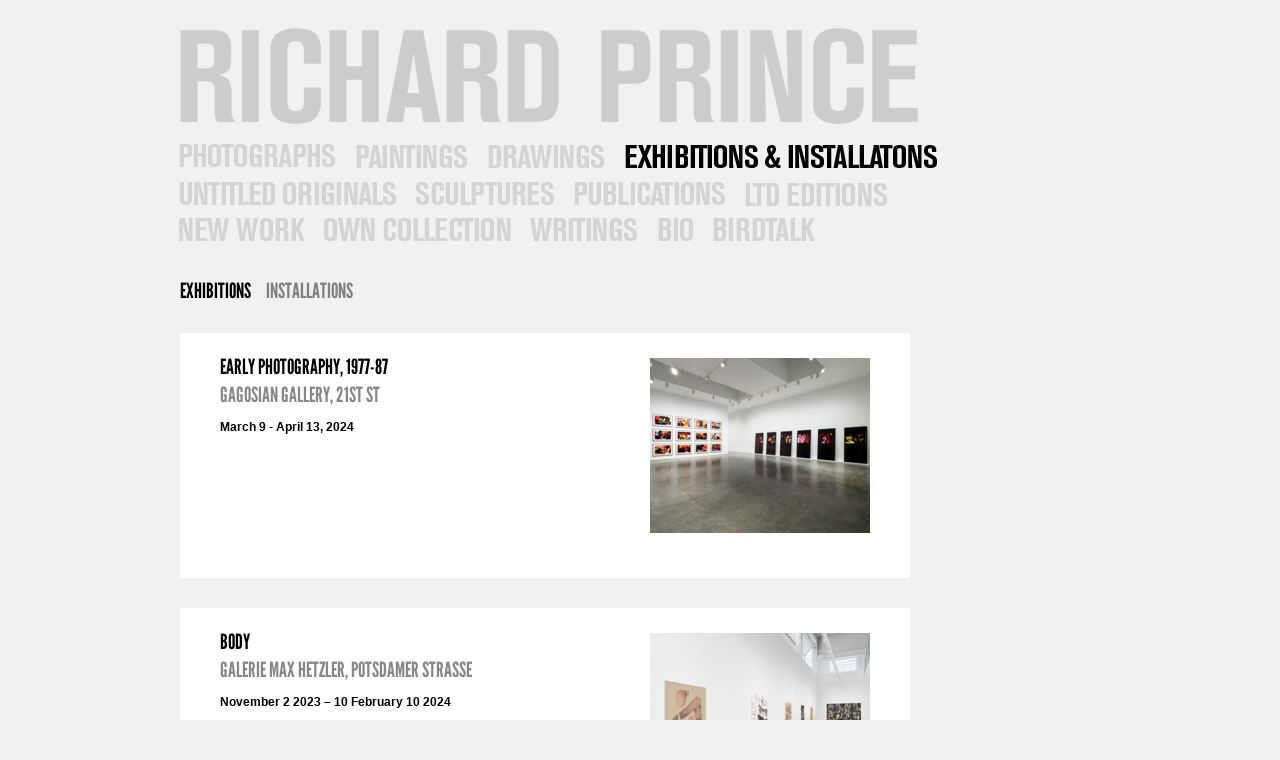

--- FILE ---
content_type: text/html; charset=UTF-8
request_url: http://www.richardprince.com/exhibitions/
body_size: 23787
content:
<!DOCTYPE html>
<head>
<meta http-equiv="Content-Type" content="text/html; charset=UTF-8" />

<title>Richard Prince - Exhibitions</title>

<meta name="author" content="exhibit-E.com" />
<meta name="description" content="Exhibitions" />
<meta name="keywords" content="Exhibitions" />
<link rel="canonical" href="http://www.richardprince.com/Exhibitions/" />

<link rel="stylesheet" type="text/css" href="/style.css" />
<!--[if lte IE 6]><link rel="stylesheet" type="text/css" href="/style_IE6.v2.css" /><![endif]-->

<script type="text/javascript" src="http://use.typekit.com/hvv2gqb.js"></script>
<script type="text/javascript">try{Typekit.load();}catch(e){}</script>

</head>
<body id="exhibitions">

<div id="wrap">
	
	<div id="menu">
		<a href="/">
			<div id="logo_set">
									<div id="logo_lnk">Richard Prince</div>
					<div id="logo_out"></div>
							</div>
		</a>
		
		<ul id="nav">
			<li id="nav1">
				<a href='/photographs/'class="nav-link">Photographs</a>
				<a class="nav-over"></a>
			</li>
			<li id="nav2">
				<a href='/paintings/'class="nav-link">Paintings</a>
				<a class="nav-over"></a>
			</li>
			<li id="nav3">
				<a href='/drawings/'class="nav-link">Drawings</a>
				<a class="nav-over"></a>
			</li>	
			<li id="nav4">
				<a href='/exhibitions/'class="nav-link active">Exhibitions/Installations</a>
				<a class="nav-over"></a>
			</li>
			<li id="nav5">
				<a href='/originals/'class="nav-link">Untitled Originals</a>
				<a class="nav-over"></a>
			</li>		
			<li id="nav6">
				<a href='/sculptures/'class="nav-link">Sculptures</a>
				<a class="nav-over"></a>
			</li>
			<li id="nav7">
				<a href='/publications/'class="nav-link">Publications</a>
				<a class="nav-over"></a>
			</li>
			<li id="nav8">
				<a href='/ltd-editions/'class="nav-link">Ltd Editions</a>
				<a class="nav-over"></a>
			</li>
			<li id="nav_blank"></li>
			<li id="nav9">
				<a href='/new-work/'class="nav-link">New Work</a>
				<a class="nav-over"></a>
			</li>
			<li id="nav10">
				<a href='/collection/'class="nav-link">Own Collection</a>
				<a class="nav-over"></a>
			</li>
			<li id="nav11">
				<a href='/writings/'class="nav-link">Writings</a>
				<a class="nav-over"></a>
			</li>
			<li id="nav12">
				<a href='/bio/'class="nav-link">Bio</a>
				<a class="nav-over"></a>
			</li>
			<li id="nav13">
				<a href='/birdtalk/'class="nav-link">Contact &amp; News</a>
				<a class="nav-over"></a>
			</li>
	</ul>
	</div>
	
	<div id="backToTop">
</div>
<div class="top-full">
	<ul id="writings_nav">
		<li><a href="/exhibitions/" class="tk-league-gothic active">Exhibitions</a></li>
		<li><a href="/installations/" class="tk-league-gothic">Installations</a></li>
	</ul>
</div>

<div id="exhibition_bottom">
  	<div class="text-body exhibition">
	  <a href="/exhibitions/early-photography-1977-87_1/">	  	  <div class="exhibition_image">
		  <img src="https://images.exhibit-e.com/www_richardprince_com/Screenshot_2024_05_10_at_1_33_18_PM3.png" width="" height="" />
		</div>
			  <h3 class="tk-league-gothic">Early Photography, 1977-87</h3>
		<h3 class="tk-league-gothic grey">Gagosian Gallery, 21st St</h3>
		<p class="black"><b>March 9 - April 13, 2024</b></p>
		</a>		
		<p></p>
	</div>
		<div class="text-body exhibition">
	  <a href="/exhibitions/body/">	  	  <div class="exhibition_image">
		  <img src="https://images.exhibit-e.com/www_richardprince_com/Screenshot_2024_01_16_at_2_27_57_PM0.png" width="" height="" />
		</div>
			  <h3 class="tk-league-gothic">Body</h3>
		<h3 class="tk-league-gothic grey">Galerie Max Hetzler, Potsdamer Straße</h3>
		<p class="black"><b>November 2 2023 – 10 February 10 2024</b></p>
		</a>		
		<p></p>
	</div>
		<div class="text-body exhibition">
	  <a href="/exhibitions/freaks/">	  	  <div class="exhibition_image">
		  <img src="https://images.exhibit-e.com/www_richardprince_com/Screenshot_2024_01_16_at_2_30_39_PM0.png" width="" height="" />
		</div>
			  <h3 class="tk-league-gothic">Freaks</h3>
		<h3 class="tk-league-gothic grey">Nahmad Contemporary</h3>
		<p class="black"><b>November 1 - December 23, 2023</b></p>
		</a>		
		<p></p>
	</div>
		<div class="text-body exhibition">
	  <a href="/exhibitions/early-photography-1977-87/">	  	  <div class="exhibition_image">
		  <img src="https://images.exhibit-e.com/www_richardprince_com/RPEC115_image0.jpg" width="" height="" />
		</div>
			  <h3 class="tk-league-gothic">Early Photography, 1977–87</h3>
		<h3 class="tk-league-gothic grey">Gagosian Gallery, Grosvenor Hill</h3>
		<p class="black"><b>October 5 - December 22, 2023</b></p>
		</a>		
		<p></p>
	</div>
		<div class="text-body exhibition">
	  <a href="/exhibitions/the-entertainers/">	  	  <div class="exhibition_image">
		  <img src="https://images.exhibit-e.com/www_richardprince_com/Screenshot_2024_01_16_at_2_23_33_PM0.png" width="" height="" />
		</div>
			  <h3 class="tk-league-gothic">The Entertainers</h3>
		<h3 class="tk-league-gothic grey">Gagosian Gallery, Davies Street</h3>
		<p class="black"><b>October 5 – November 16, 2023</b></p>
		</a>		
		<p></p>
	</div>
		<div class="text-body exhibition">
	  <a href="/exhibitions/everyday/">	  	  <div class="exhibition_image">
		  <img src="https://images.exhibit-e.com/www_richardprince_com/Screenshot_2023_08_08_at_12_59_23_PM0.png" width="" height="" />
		</div>
			  <h3 class="tk-league-gothic">Everyday</h3>
		<h3 class="tk-league-gothic grey">Sadie Coles HQ</h3>
		<p class="black"><b>March 29 - May 5, 2023</b></p>
		</a>		
		<p></p>
	</div>
		<div class="text-body exhibition">
	  <a href="/exhibitions/same-man/">	  	  <div class="exhibition_image">
		  <img src="https://images.exhibit-e.com/www_richardprince_com/Screenshot_2023_08_08_at_2_41_53_PM0.png" width="" height="" />
		</div>
			  <h3 class="tk-league-gothic">Same Man</h3>
		<h3 class="tk-league-gothic grey">Louisiana Museum</h3>
		<p class="black"><b>August 11, 2022 - July 5, 2023</b></p>
		</a>		
		<p></p>
	</div>
		<div class="text-body exhibition">
	  <a href="/exhibitions/hoods-1988-2013/">	  	  <div class="exhibition_image">
		  <img src="https://images.exhibit-e.com/www_richardprince_com/Screen_Shot_2022_09_20_at_12_26_49_PM0.png" width="" height="" />
		</div>
			  <h3 class="tk-league-gothic">Hoods, 1988-2013</h3>
		<h3 class="tk-league-gothic grey">Gagosian Gallery, West 21st Street</h3>
		<p class="black"><b>May 10-June 25, 2022</b></p>
		</a>		
		<p></p>
	</div>
		<div class="text-body exhibition">
	  <a href="/exhibitions/just-my-luck/">	  	  <div class="exhibition_image">
		  <img src="https://images.exhibit-e.com/www_richardprince_com/Screen_Shot_2022_09_20_at_12_24_48_PM0.png" width="" height="" />
		</div>
			  <h3 class="tk-league-gothic">Just My Luck</h3>
		<h3 class="tk-league-gothic grey">Nahmad Contemporary, Gstaad Airport</h3>
		<p class="black"><b>February 17-March 10, 2022</b></p>
		</a>		
		<p></p>
	</div>
		<div class="text-body exhibition">
	  	  	  <div class="exhibition_image">
		  <img src="https://images.exhibit-e.com/www_richardprince_com/Screen_Shot_2022_01_21_at_3_05_58_PM0.png" width="" height="" />
		</div>
			  <h3 class="tk-league-gothic">Gangs</h3>
		<h3 class="tk-league-gothic grey">Gladstone Gallery, 515 West 24th St, New York</h3>
		<p class="black"><b>September 10-October 23, 2021</b></p>
				
		<p></p>
	</div>
		<div class="text-body exhibition">
	  	  	  <div class="exhibition_image">
		  <img src="https://images.exhibit-e.com/www_richardprince_com/Screen_Shot_2022_01_21_at_3_02_48_PM0.png" width="" height="" />
		</div>
			  <h3 class="tk-league-gothic">Folk Songs</h3>
		<h3 class="tk-league-gothic grey">Gladstone Gallery, 530 West 21st St, New York</h3>
		<p class="black"><b>September10-October 23, 2021</b></p>
				
		<p></p>
	</div>
		<div class="text-body exhibition">
	  <a href="/exhibitions/family-tweets/">	  	  <div class="exhibition_image">
		  <img src="https://images.exhibit-e.com/www_richardprince_com/Screen_Shot_2021_09_13_at_11_34_30_AM0.png" width="" height="" />
		</div>
			  <h3 class="tk-league-gothic">Family Tweets</h3>
		<h3 class="tk-league-gothic grey">Gagosian Gallery, 976 Madison Avene, New York</h3>
		<p class="black"><b>May 14—June 26, 2021</b></p>
		</a>		
		<p></p>
	</div>
		<div class="text-body exhibition">
	  <a href="/exhibitions/cartoon-jokes/">	  	  <div class="exhibition_image">
		  <img src="https://images.exhibit-e.com/www_richardprince_com/Richard_Prince_Cartoon_Jokes_111020_810210.jpg" width="" height="" />
		</div>
			  <h3 class="tk-league-gothic">Cartoon Jokes</h3>
		<h3 class="tk-league-gothic grey">Nahmad Contemporary, New York</h3>
		<p class="black"><b>November 12, 2020—January 16, 2021</b></p>
		</a>		
		<p></p>
	</div>
		<div class="text-body exhibition">
	  <a href="/exhibitions/new-portraits_2/">	  	  <div class="exhibition_image">
		  <img src="https://images.exhibit-e.com/www_richardprince_com/Gagosian_2020_02_05_0140.jpg" width="" height="" />
		</div>
			  <h3 class="tk-league-gothic">New Portraits</h3>
		<h3 class="tk-league-gothic grey">Gagosian Gallery, Beverly Hills</h3>
		<p class="black"><b>February 6 - June 27, 2020</b></p>
		</a>		
		<p></p>
	</div>
		<div class="text-body exhibition">
	  <a href="/exhibitions/portraits/">	  	  <div class="exhibition_image">
		  <img src="https://images.exhibit-e.com/www_richardprince_com/2019MOCAD_PRINCE_0010.jpg" width="" height="" />
		</div>
			  <h3 class="tk-league-gothic">Portraits</h3>
		<h3 class="tk-league-gothic grey">Museum of Contemporary Art Detroit</h3>
		<p class="black"><b>October 25, 2019 - January 5, 2020</b></p>
		</a>		
		<p></p>
	</div>
		<div class="text-body exhibition">
	  <a href="/exhibitions/high-times_1/">	  	  <div class="exhibition_image">
		  <img src="https://images.exhibit-e.com/www_richardprince_com/Screen_Shot_2019_06_24_at_12_55_23_PM0.png" width="" height="" />
		</div>
			  <h3 class="tk-league-gothic">High Times</h3>
		<h3 class="tk-league-gothic grey">Gagosian Gallery, San Francisco</h3>
		<p class="black"><b>May 30 – August 23, 2019</b></p>
		</a>		
		<p></p>
	</div>
		<div class="text-body exhibition">
	  <a href="/exhibitions/high-times/">	  	  <div class="exhibition_image">
		  <img src="https://images.exhibit-e.com/www_richardprince_com/Screen_Shot_2019_06_24_at_11_39_48_AM0.png" width="" height="" />
		</div>
			  <h3 class="tk-league-gothic">High Times</h3>
		<h3 class="tk-league-gothic grey">Gagosian Gallery, West 21st Street, New York</h3>
		<p class="black"><b>November 1 – December 19, 2018</b></p>
		</a>		
		<p></p>
	</div>
		<div class="text-body exhibition">
	  <a href="/exhibitions/richard-prince-untitled-cowboy/">	  	  <div class="exhibition_image">
		  <img src="https://images.exhibit-e.com/www_richardprince_com/photo_312.jpg" width="" height="" />
		</div>
			  <h3 class="tk-league-gothic">Richard Prince: Untitled (Cowboy)</h3>
		<h3 class="tk-league-gothic grey">LACMA</h3>
		<p class="black"><b>December 3, 2017 – March 25, 2018</b></p>
		</a>		
		<p></p>
	</div>
		<div class="text-body exhibition">
	  <a href="/exhibitions/ripple-paintings/">	  	  <div class="exhibition_image">
		  <img src="https://images.exhibit-e.com/www_richardprince_com/RP24043.png" width="" height="" />
		</div>
			  <h3 class="tk-league-gothic">Ripple Paintings</h3>
		<h3 class="tk-league-gothic grey">Gladstone Gallery, New York</h3>
		<p class="black"><b>November 3 - December 22, 2017</b></p>
		</a>		
		<p></p>
	</div>
		<div class="text-body exhibition">
	  <a href="/exhibitions/super-group/">	  	  <div class="exhibition_image">
		  <img src="https://images.exhibit-e.com/www_richardprince_com/edge_N2A81750.jpg" width="" height="" />
		</div>
			  <h3 class="tk-league-gothic">Super Group</h3>
		<h3 class="tk-league-gothic grey">Galerie Max Hetzler, Berlin</h3>
		<p class="black"><b>September 16 - October 28, 2017</b></p>
		</a>		
		<p></p>
	</div>
		<div class="text-body exhibition">
	  <a href="/exhibitions/richard-prince_2/">	  	  <div class="exhibition_image">
		  <img src="https://images.exhibit-e.com/www_richardprince_com/edge_N2A84060.jpg" width="" height="" />
		</div>
			  <h3 class="tk-league-gothic">Richard Prince</h3>
		<h3 class="tk-league-gothic grey">Sadie Coles HQ, London</h3>
		<p class="black"><b>April 12 - June 18, 2016</b></p>
		</a>		
		<p></p>
	</div>
		<div class="text-body exhibition">
	  <a href="/exhibitions/cowboy/">	  	  <div class="exhibition_image">
		  <img src="https://images.exhibit-e.com/www_richardprince_com/RP2388_08_e0.jpg" width="" height="" />
		</div>
			  <h3 class="tk-league-gothic">Cowboy</h3>
		<h3 class="tk-league-gothic grey">Gladstone Gallery, New York</h3>
		<p class="black"><b>9/26/2015 - 10/30/2015</b></p>
		</a>		
		<p></p>
	</div>
		<div class="text-body exhibition">
	  <a href="/exhibitions/original/">	  	  <div class="exhibition_image">
		  <img src="https://images.exhibit-e.com/www_richardprince_com/PRINC_2010_0202_RPS26380.jpg" width="" height="" />
		</div>
			  <h3 class="tk-league-gothic">Original</h3>
		<h3 class="tk-league-gothic grey">Gagosian Gallery, 976 Madison Avenue, New York</h3>
		<p class="black"><b>4/9/2015 - 6/20/2015</b></p>
		</a>		
		<p></p>
	</div>
		<div class="text-body exhibition">
	  <a href="/exhibitions/the-figures/">	  	  <div class="exhibition_image">
		  <img src="https://images.exhibit-e.com/www_richardprince_com/DSC_3443_20.jpg" width="" height="" />
		</div>
			  <h3 class="tk-league-gothic">The Figures</h3>
		<h3 class="tk-league-gothic grey">Luxembourg & Dayan, New York</h3>
		<p class="black"><b>4/23/2015 - 6/6/2015</b></p>
		</a>		
		<p></p>
	</div>
		<div class="text-body exhibition">
	  <a href="/exhibitions/fashion/">	  	  <div class="exhibition_image">
		  <img src="https://images.exhibit-e.com/www_richardprince_com/JNA_Prince_030315_126340.jpg" width="" height="" />
		</div>
			  <h3 class="tk-league-gothic">Fashion</h3>
		<h3 class="tk-league-gothic grey">Nahmad Contemporary, New York</h3>
		<p class="black"><b>3/3/2015 - 4/17/2015</b></p>
		</a>		
		<p></p>
	</div>
		<div class="text-body exhibition">
	  <a href="/exhibitions/new-figures/">	  	  <div class="exhibition_image">
		  <img src="https://images.exhibit-e.com/www_richardprince_com/RP2014P_93840.jpg" width="" height="" />
		</div>
			  <h3 class="tk-league-gothic">New Figures</h3>
		<h3 class="tk-league-gothic grey">Almine Rech Gallery, Paris</h3>
		<p class="black"><b>10/20/2014 - 12/20/2014</b></p>
		</a>		
		<p></p>
	</div>
		<div class="text-body exhibition">
	  <a href="/exhibitions/itand39s-a-free-concert/">	  	  <div class="exhibition_image">
		  <img src="https://images.exhibit-e.com/www_richardprince_com/IMG_04840.jpg" width="" height="" />
		</div>
			  <h3 class="tk-league-gothic">It's a Free Concert</h3>
		<h3 class="tk-league-gothic grey">Kunsthaus Bregenz</h3>
		<p class="black"><b>7/19/2014 - 10/5/2014</b></p>
		</a>		
		<p></p>
	</div>
		<div class="text-body exhibition">
	  <a href="/exhibitions/untitled-band/">	  	  <div class="exhibition_image">
		  <img src="https://images.exhibit-e.com/www_richardprince_com/_20A55520.jpg" width="" height="" />
		</div>
			  <h3 class="tk-league-gothic">Untitled (band)</h3>
		<h3 class="tk-league-gothic grey">Le Case D'Arte, Milan</h3>
		<p class="black"><b>9/19/2013- 9/19/2014</b></p>
		</a>		
		<p></p>
	</div>
		<div class="text-body exhibition">
	  <a href="/exhibitions/protest-paintings/">	  	  <div class="exhibition_image">
		  <img src="https://images.exhibit-e.com/www_richardprince_com/_DSC1268_20.jpg" width="" height="" />
		</div>
			  <h3 class="tk-league-gothic">Protest Paintings</h3>
		<h3 class="tk-league-gothic grey">Skarstedt Gallery, London</h3>
		<p class="black"><b>10/15/2013 - 12/20/2013</b></p>
		</a>		
		<p></p>
	</div>
		<div class="text-body exhibition">
	  <a href="/exhibitions/cowboys/">	  	  <div class="exhibition_image">
		  <img src="https://images.exhibit-e.com/www_richardprince_com/IMG_74920.jpg" width="" height="" />
		</div>
			  <h3 class="tk-league-gothic">Cowboys</h3>
		<h3 class="tk-league-gothic grey">Gagosian Gallery, Beverly Hills</h3>
		<p class="black"><b>2/21/2013-4/6/2013</b></p>
		</a>		
		<p></p>
	</div>
		<div class="text-body exhibition">
	  <a href="/exhibitions/richard-prince_1/">	  	  <div class="exhibition_image">
		  <img src="https://images.exhibit-e.com/www_richardprince_com/COL5_0113_0110.jpg" width="" height="" />
		</div>
			  <h3 class="tk-league-gothic">Richard Prince</h3>
		<h3 class="tk-league-gothic grey">Sadie Coles HQ, London</h3>
		<p class="black"><b>2/1/2013-3/16/2013</b></p>
		</a>		
		<p></p>
	</div>
		<div class="text-body exhibition">
	  <a href="/exhibitions/white-paintings/">	  	  <div class="exhibition_image">
		  <img src="https://images.exhibit-e.com/www_richardprince_com/1w0.jpg" width="" height="" />
		</div>
			  <h3 class="tk-league-gothic">White Paintings</h3>
		<h3 class="tk-league-gothic grey">Skarstedt Gallery, New York</h3>
		<p class="black"><b>11/8/2012-12/15/2012</b></p>
		</a>		
		<p></p>
	</div>
		<div class="text-body exhibition">
	  <a href="/exhibitions/4-saturdays/">	  	  <div class="exhibition_image">
		  <img src="https://images.exhibit-e.com/www_richardprince_com/PRINCE_Install_1web0.jpg" width="" height="" />
		</div>
			  <h3 class="tk-league-gothic">4 Saturdays</h3>
		<h3 class="tk-league-gothic grey">Gagosian Gallery, 980 Madison Avenue, New York</h3>
		<p class="black"><b>10/25/2012-11/17/2012</b></p>
		</a>		
		<p></p>
	</div>
		<div class="text-body exhibition">
	  <a href="/exhibitions/14-paintings/">	  	  <div class="exhibition_image">
		  <img src="https://images.exhibit-e.com/www_richardprince_com/IMG_46300.jpg" width="" height="" />
		</div>
			  <h3 class="tk-league-gothic">14 Paintings</h3>
		<h3 class="tk-league-gothic grey">303 Gallery, New York</h3>
		<p class="black"><b>5/18/2012-6/22/2012</b></p>
		</a>		
		<p></p>
	</div>
		<div class="text-body exhibition">
	  <a href="/exhibitions/prince-picasso/">	  	  <div class="exhibition_image">
		  <img src="https://images.exhibit-e.com/www_richardprince_com/01_PRINCE_intro0.jpg" width="" height="" />
		</div>
			  <h3 class="tk-league-gothic">Prince Picasso</h3>
		<h3 class="tk-league-gothic grey">Museo Picasso Málaga, Andalusia</h3>
		<p class="black"><b>2/27/2012-5/27/2012</b></p>
		</a>		
		<p></p>
	</div>
		<div class="text-body exhibition">
	  <a href="/exhibitions/the-fug/">	  	  <div class="exhibition_image">
		  <img src="https://images.exhibit-e.com/www_richardprince_com/204500.jpg" width="" height="" />
		</div>
			  <h3 class="tk-league-gothic">The Fug</h3>
		<h3 class="tk-league-gothic grey">Almine Rech Gallery, Brussels</h3>
		<p class="black"><b>9/10/2011–11/5/2011</b></p>
		</a>		
		<p></p>
	</div>
		<div class="text-body exhibition">
	  <a href="/exhibitions/covering-pollock/">	  	  <div class="exhibition_image">
		  <img src="https://images.exhibit-e.com/www_richardprince_com/_GJM87390.jpg" width="" height="" />
		</div>
			  <h3 class="tk-league-gothic">Covering Pollock</h3>
		<h3 class="tk-league-gothic grey">Guild Hall, East Hampton, New York</h3>
		<p class="black"><b>8/13/2011-10/17/2011</b></p>
		</a>		
		<p></p>
	</div>
		<div class="text-body exhibition">
	  <a href="/exhibitions/the-magic-castle-1968-1969/">	  	  <div class="exhibition_image">
		  <img src="https://images.exhibit-e.com/www_richardprince_com/RPS1926_3070.jpg" width="" height="" />
		</div>
			  <h3 class="tk-league-gothic">The Magic Castle, 1968-1969</h3>
		<h3 class="tk-league-gothic grey">Le Consortium, contemporary art center, Dijon</h3>
		<p class="black"><b>6/8/2011-10/31/2011</b></p>
		</a>		
		<p></p>
	</div>
		<div class="text-body exhibition">
	  <a href="/exhibitions/richard-prince/">	  	  <div class="exhibition_image">
		  <img src="https://images.exhibit-e.com/www_richardprince_com/hkinvite0.jpg" width="" height="" />
		</div>
			  <h3 class="tk-league-gothic">Richard Prince</h3>
		<h3 class="tk-league-gothic grey">Gagosian Gallery, Hong Kong</h3>
		<p class="black"><b>5/24/2011-7/16/2011</b></p>
		</a>		
		<p></p>
	</div>
		<div class="text-body exhibition">
	  <a href="/exhibitions/de-kooning/">	  	  <div class="exhibition_image">
		  <img src="https://images.exhibit-e.com/www_richardprince_com/Richard_Prince___De_Kooning_Installation_23.jpg" width="" height="" />
		</div>
			  <h3 class="tk-league-gothic">de Kooning</h3>
		<h3 class="tk-league-gothic grey">Gagosian, Paris</h3>
		<p class="black"><b>3/30/2011 - 5/21/2011</b></p>
		</a>		
		<p></p>
	</div>
		<div class="text-body exhibition">
	  <a href="/exhibitions/american-prayer/">	  	  <div class="exhibition_image">
		  <img src="https://images.exhibit-e.com/www_richardprince_com/DPC__0761_small11.jpg" width="" height="" />
		</div>
			  <h3 class="tk-league-gothic">American Prayer</h3>
		<h3 class="tk-league-gothic grey">BnF, Paris</h3>
		<p class="black"><b>3/29/2011-5/26/2011</b></p>
		</a>		
		<p></p>
	</div>
		<div class="text-body exhibition">
	  <a href="/exhibitions/bel-air/">	  	  <div class="exhibition_image">
		  <img src="https://images.exhibit-e.com/www_richardprince_com/PRINC_2011_Bel_Air_Installation_Q3.jpg" width="" height="" />
		</div>
			  <h3 class="tk-league-gothic">Bel Air</h3>
		<h3 class="tk-league-gothic grey">Gagosian Residence, Los Angeles</h3>
		<p class="black"><b>2011</b></p>
		</a>		
		<p></p>
	</div>
		<div class="text-body exhibition">
	  <a href="/exhibitions/t-shirt-paintings-hippie-punk/">	  	  <div class="exhibition_image">
		  <img src="https://images.exhibit-e.com/www_richardprince_com/_MG_00480.jpg" width="" height="" />
		</div>
			  <h3 class="tk-league-gothic">T-Shirt Paintings: Hippie Punk</h3>
		<h3 class="tk-league-gothic grey">Salon 94 Bowery, New York</h3>
		<p class="black"><b>5/15/2010-6/26/2010</b></p>
		</a>		
		<p></p>
	</div>
		<div class="text-body exhibition">
	  <a href="/exhibitions/tiffany-paintings/">	  	  <div class="exhibition_image">
		  <img src="https://images.exhibit-e.com/www_richardprince_com/RPS7030.jpg" width="" height="" />
		</div>
			  <h3 class="tk-league-gothic">Tiffany Paintings</h3>
		<h3 class="tk-league-gothic grey">Gagosian Gallery, 980 Madison Avenue, New York</h3>
		<p class="black"><b>5/7/2010-6/19/2010</b></p>
		</a>		
		<p></p>
	</div>
		<div class="text-body exhibition">
	  <a href="/exhibitions/patrick-seguin-gallery/">	  	  <div class="exhibition_image">
		  <img src="https://images.exhibit-e.com/www_richardprince_com/Installation_shot_114.jpg" width="" height="" />
		</div>
			  <h3 class="tk-league-gothic">Patrick Seguin Gallery</h3>
		<h3 class="tk-league-gothic grey">Paris</h3>
		<p class="black"><b>10/23/2008-11/29/2008</b></p>
		</a>		
		<p></p>
	</div>
		
</div>

		
	</div>
	
	<div id="bottom_spacer"></div>
	
</div>

<script type="text/javascript" src="https://prod-assets.exhibit-e.com/exhibit-e.com/js_libs/jsc?f=mootools/1.2/core.js,swfaddress/2/swfaddress.js"></script>
<script type="text/javascript" src="/js/global.js"></script>
<script type="text/javascript" charset="utf-8">
	var ee = {
		assets_url: '/',
		files_url: 'https://images.exhibit-e.com/www_richardprince_com/',
		js_libs: 'https://prod-assets.exhibit-e.com/exhibit-e.com/js_libs/'
	};
	
		
		
	var site_app = new App("exhibitions").dispatch();
	
</script>
<script type="text/javascript">

var _gaq = _gaq || [];
_gaq.push(['_setAccount', 'UA-32733115-1']);
_gaq.push(['_trackPageview']);

(function() {
 var ga = document.createElement('script'); ga.type = 'text/javascript'; ga.async = true;
 ga.src = ('https:' == document.location.protocol ? 'https://ssl' : 'http://www') + '.google-analytics.com/ga.js';
 var s = document.getElementsByTagName('script')[0]; s.parentNode.insertBefore(ga, s);
 })();


</script>

</body>
</html>

--- FILE ---
content_type: text/css
request_url: http://www.richardprince.com/style.css
body_size: 11025
content:
html {
	height: 100%;
}
body {
    padding: 0;
	margin: 0;
	font: 12px/16px "Trebuchet MS", "Lucida Sans Unicode", "Lucida Grande", Arial, sans-serif;
	background-color: #F1F1F1;
	line-height: 18px;
	height: 100%;
	color: #808080;
}

#wrap {
	position: relative;
	float: none;
	padding: 0;
	width: 920px;
	margin: 0 auto;
}

#bottom_spacer {
	width: 100%;
	height: 60px;
}

/*---------------------------------
	general style
---------------------------------*/
a { 
	text-decoration: none;
	font-weight: bold;
	color: #808080;
}
a:hover { color: #09F; }
a.active { color: #000; }
img {
	border: none;
	display: block;
}

h1, h2, h3, h4 {
	margin: 0;
	padding: 0;
	color: #000;
	text-transform: uppercase;
}
h1 {
	position: relative;
	font-size: 40px;
	line-height: 30px;
}
h2 {
	margin: 0 0 14px 0;
	font-size: 26px;
        line-height: 26px;
}
h3 {
	font-size: 21px;
}

p {
	font-weight: bold;
	line-height: 23px;
}

div {
	position: relative;
	float: left;
	padding: 0;
}

span.title {
	color: #000;
}

.tk-league-gothic {
	font-weight: normal;
}

h3.grey {
	font-weight: normal;
	color: #888;
}

p.black{
  color: #000;
}

/*---------------------------------
	content
---------------------------------*/
.thumb-obj {
	background-color: #FFF;
	padding: 5px;
	margin: 0 25px 30px 0;
	font-size: 9px;
}
.thumb-obj a {
	font-weight: normal;
}
.thumb-obj a:hover {
	color: #000;
}
.thumb-cap {
	margin: 10px;
}
.top-full {
	width: 100%;
	margin: 0 0 30px 0;
}
.text-body {
	background-color: #FFF;
	padding: 25px 40px;
}

b{
  color: #000;
}
/*---------------------------------
	header  
---------------------------------*/
#menu {
	width: 100%;
	text-transform: uppercase;
	color: #999;
	margin: 28px 0 25px 0;
}
	
#nav{
	position: relative;
	float: left;
	padding: 0;
	margin: 12px 0 0 -6px;
	list-style: none;
}

#nav li {	
	position: relative;
	margin: 0 15px 10px 0;
	padding: 0;
	float: left;
	height: 27px;
}
#nav .nav-link, #nav .nav-over{
    overflow: hidden;
    height: 0px !important;
    float: left;
    padding: 27px 0 0 0; 
    background-image: url(./img/navigation.png);
    background-repeat: no-repeat;
	position: absolute;
}

#nav .nav-over {
	visibility: hidden;
}

#nav1 { width: 162px; }
#nav2 { width: 117px; }
#nav3 { width: 122px; }
#nav4 { width: 318px; }
#nav5 { width: 222px; }
#nav6 { width: 143px; }
#nav7 { width: 156px; }
#nav8 { width: 147px; }
#nav9 { width: 130px; }
#nav10 { width: 192px; }
#nav11 { width: 112px; }
#nav12 { width: 40px; }
#nav13 { width: 108px; }

#nav_blank {width: 130px;}

#nav1 .nav-link { width: 162px; background-position: 0 -1px; }
#nav2 .nav-link { width: 117px; background-position: 0 -28px; }
#nav3 .nav-link { width: 122px; background-position: 0 -56px; }
#nav4 .nav-link { width: 318px; background-position: 0 -84px; }
#nav5 .nav-link { width: 222px; background-position: 0 -112px; }
#nav6 .nav-link { width: 143px; background-position: 0 -140px; }
#nav7 .nav-link { width: 156px; background-position: 0 -167px; }
#nav8 .nav-link { width: 147px; background-position: 0 -194px; }
#nav9 .nav-link { width: 130px; background-position: 0 -224px; }
#nav10 .nav-link { width: 192px; background-position: 0 -252px; }
#nav11 .nav-link { width: 112px; background-position: 0 -280px; }
#nav12 .nav-link { width: 40px; background-position: 0 -308px; }
#nav13 .nav-link { width: 108px; background-position: 0 -336px; }

#nav1 .nav-link:hover { width: 162px; background-position: -640px -1px; }
#nav2 .nav-link:hover { width: 117px; background-position: -640px -28px; }
#nav3 .nav-link:hover { width: 122px; background-position: -640px -56px; }
#nav4 .nav-link:hover { width: 318px; background-position: -640px -84px; }
#nav5 .nav-link:hover { width: 222px; background-position: -640px -112px; }
#nav6 .nav-link:hover { width: 143px; background-position: -640px -140px; }
#nav7 .nav-link:hover { width: 156px; background-position: -640px -168px; }
#nav8 .nav-link:hover { width: 147px; background-position: -640px -194px; }
#nav9 .nav-link:hover { width: 130px; background-position: -640px -224px; }
#nav10 .nav-link:hover { width: 192px; background-position: -640px -252px; }
#nav11 .nav-link:hover { width: 112px; background-position: -640px -280px; }
#nav12 .nav-link:hover { width: 40px; background-position: -640px -308px; }
#nav13 .nav-link:hover { width: 108px; background-position: -640px -336px; }

#nav1 .active, #nav1 .active:hover { background-position: -960px -1px; }
#nav2 .active, #nav2 .active:hover { background-position: -960px -28px; }
#nav3 .active, #nav3 .active:hover { background-position: -960px -56px; }
#nav4 .active, #nav4 .active:hover { background-position: -960px -84px; }
#nav5 .active, #nav5 .active:hover { background-position: -960px -112px; }
#nav6 .active, #nav6 .active:hover { background-position: -960px -140px; }
#nav7 .active, #nav7 .active:hover { background-position: -960px -168px; }
#nav8 .active, #nav8 .active:hover { background-position: -960px -194px; }
#nav9 .active, #nav9 .active:hover { background-position: -960px -224px; }
#nav10 .active, #nav10 .active:hover { background-position: -960px -252px; }
#nav11 .active, #nav11 .active:hover { background-position: -960px -280px; }
#nav12 .active, #nav12 .active:hover { background-position: -960px -308px; }
#nav13 .active, #nav13 .active:hover { background-position: -960px -336px; }

#nav1 .nav-over { width: 162px; background-position: -320px -1px; }
#nav2 .nav-over { width: 117px; background-position: -320px -28px; }
#nav3 .nav-over { width: 122px; background-position: -320px -56px; }
#nav4 .nav-over { width: 318px; background-position: -320px -84px; }
#nav5 .nav-over { width: 222px; background-position: -320px -112px; }
#nav6 .nav-over { width: 143px; background-position: -320px -140px; }
#nav7 .nav-over { width: 156px; background-position: -320px -168px; }
#nav8 .nav-over { width: 147px; background-position: -320px -194px; }
#nav9 .nav-over { width: 130px; background-position: -320px -224px; }
#nav10 .nav-over { width: 192px; background-position: -320px -252px; }
#nav11 .nav-over { width: 112px; background-position: -320px -280px; }
#nav12 .nav-over { width: 40px; background-position: -320px -308px; }
#nav13 .nav-over { width: 108px; background-position: -320px -336px; }

#logo_set {
	width: 740px;
	height: 97px;
	margin: 0 0 6px 0;
}

#logo_lnk, #logo_out, #logo_home {
	display: block;
	padding: 96px 0 0 0;
	width: 740px;
	height: 0 !important;
	overflow: hidden;
	position: absolute;
	background: transparent url(./img/logo.png) top left no-repeat;
}
#logo_out {
	background-position: 0 -97px;
	visibility: hidden;
}
#logo_home {
	background-position: 0 -290px;
}
#logo_lnk.logo-over {
	background-position: 0 -194px;
}

/*---------------------------------
	categories
---------------------------------*/
#cat_left {
	width: 160px;
	margin: 0 10px 0 0;
}
#cat_right { width: 750px; }
#cat_only {
	width: 100%;
}
.cat-list {
	list-style: none;
	padding: 0;
	margin: 0;
}
.cat-list li {
	padding: 0;
	margin: 0 0 10px 0;
	text-transform: uppercase;
	font-size: 21px;
	line-height: 23px;
	letter-spacing: 0.02em;
	color: #CCC;
}
.cat-list a { color: #CCC; }
.cat-list a:hover { color: #09F; }
.cat-list a.active { color: #000; }

#ss_thumbs {
	width: 750px;
}
#ss_thumbs, .acc_content { width: 780px; }
#accordion, .acc_trigger { width: 100%; }
.acc_trigger li { margin: 0 0 30px 0; }

/*---------------------------------
	bio
---------------------------------*/
#bio_bottom {
	width: 100%;
}
#bio_left {
	width: 130px;
	margin: 0 10px 0 0;
}

#bio_text { width: 650px; }
#text_thumbs { width: 100%; margin: 0 0 20px 0;}

/*---------------------------------
	exhibitions
---------------------------------*/
#exhibition_bottom {
	width: 100%;
}

#exhibition_bottom h3{
  margin-bottom: 10px;
}

.exhibition { width: 650px; margin-bottom: 30px;}
.exhibition_image { float: right; margin: 0 0 20px 0;}

/*---------------------------------
	publications
---------------------------------*/
#pub_objects {
	width: 100%;
}
#pub_objects .thumb-obj {
	margin: 0 35px 45px 0;
}
#pub_left {
	width: 440px;
	margin: 0 45px 0 0;
}
#pub_right { width: 290px; }

/*---------------------------------
	writings
---------------------------------*/
#writings_nav {
	list-style: none;
	margin: 0;
	padding: 0;
}

#writings_nav li {
	float: left;
	padding: 0;
	margin: 0 15px 0 0;
	font-size: 21px;
	line-height: 24px;
	text-transform: uppercase;
}
#writings_nav span.mode {
	color: #000;
}

#writing_objects {
	width: 960px;
}
.writing-obj {
	background-color: #FFF;
	width: 230px;
	padding: 25px;
	margin: 0 40px 40px 0;
}

#writing_left {
	width: 240px;
	margin: 0 20px 0 0;
}
#writing_right {
	width: 610px;
}

/*---------------------------------
	detailImage
---------------------------------*/

#detailImage {
	display: none;
	visibility: hidden;
	padding: 0;
	margin: 0 auto;
	width: 920px;
	z-index: 3;
	float: none;
}

#detailDetail {
	width: 820px;
	height: 750px;
	padding: 0;
	display: block;
}
#detailDetail img {
	float: none;
	display: block;
	cursor: pointer;
}
#detailFrame {
	margin: 0 auto;
	float: none;
	background-color: #FFF;
	padding: 5px;
	font-size: 9px;
	width: 300px;
}
#publications #detailFrame{
  background-color:transparent;
}

#detailLeft, #detailRight {
	width: 50px;
	height: 750px;
}
#detailPrev, #detailNext {
	margin: 0 0 0 0;
	position: relative;
	top: 285px;
	width: 40px;
	height: 40px;
	padding: 0;
	float: left;
	left: -5px;
	background: transparent url(./img/sprites.png) 0 0 no-repeat;
	cursor: pointer;
}
#detailPrev:hover { background-position: -40px 0px; }
#detailNext {
	background-position: 0 -40px;
	left: 14px;
}
#detailNext:hover { background-position: -40px -40px; }

#detailCaption {
	float: none;
	margin: 15px;
	font-size: 10px;
	color: #666;
	font-weight: bold;
}


#publications #detailCaption {
  color: #666666;
  font-size: 10px;
  font-weight: bold;
  margin: 15px;
  position: absolute;
  right: 0;
  top: -10px;
  width: 290px;
}
#publications #detailCaption p {
  font-weight: bold;
  line-height 23px;
  color: #808080;
  font: 12px/18px "Trebuchet MS","Lucida Sans Unicode","Lucida Grande",Arial,sans-serif;
}

#publications #detailCaption h3 {
  font-size:21px;
  color:#000;
  text-transform:uppercase;
}
#contact .writing-obj h3{
  margin-bottom: 10px;
}
.img_large {
    z-index:100;
    display: none;
    position: absolute;
    top: 0;
    left: 0;
}
.insideFrame {
  display: block;
  overflow: hidden;
  position: relative;
}


.news_content p {
    margin-bottom: 25px;
}

.soc-fix{
    width: 100px;
    float: left;
}

.margin-top-40{
    margin-top: 40px;
}

.socials a{
    display: inline-block;
    padding-right: 12px;
    line-height: 23px;
    vertical-align: middle;
}

.socials{
    height: 26px;
    vertical-align: middle;
    line-height: 23px;
}

#backToTop {
	position: fixed;
	bottom: 0px;
	width: 50px;
	height: 30px;
	background-image: url('/img/top1.png');
	opacity: 0;
	z-index: 5;
}

#backToTop:hover {
	background-image: url('/img/top2.png');
	cursor: pointer;
}

--- FILE ---
content_type: text/javascript
request_url: http://www.richardprince.com/js/global.js
body_size: 19117
content:
var App = new Class(
{
	mode: '',

	initialize: function(mode)
	{
		this.mode = mode;
	},

	dispatch: function()
	{
		var m = this.mode;
		
		new fadeMenu(m);
		
		if($('backToTop')) {
			var margin = (window.getSize().x-$("menu").getSize().x)/2,
				fromLeft = (margin+$("menu").getSize().x-20);

			$('backToTop').setStyle('left', fromLeft);
		}
		
		switch(m) {
			case 'photographs':
			case 'paintings':
			case 'sculptures':
			case 'ltd-editions':
			case 'collection':
			case 'installations':
			case 'exhibitions':
			case 'drawings':
			case 'originals':
			case 'new-work':
				this.pageCategories();
				break;
				
			case 'writings':
			case 'interviews':
			case 'reviews':
				if($('writing_objects')) {
					this.pageWritings();
				}
			case 'publications':
			  if($('pub_objects')){
			    this.pagePublications();
			  }
			case 'contact':
				if($('writing_objects')) {
					this.pageContact();
				}
			default:
		}
		
	},	
	pageCategories: function()
	{
		var thumbs = $$('thumb-obj');
		
		if(thumbs) {
			new Asset.javascript(ee.assets_url + 'js/mooMasonry.js', {
				onload: function() {
					$('ss_thumbs').masonry({
						itemSelector: '.thumb-obj',
						columnWidth: 10
					});
					
					if($('accordion')) {
						$('extra').masonry({
							itemSelector: '.thumb-obj',
							columnWidth: 1
						});
					}
				}
			});
		}
		
		if(image_data) {
			DetailImage.init(image_data);
		}
		
		if($('accordion')) {
			new Asset.javascript(ee.js_libs + 'mootools/1.2/accordion.js', {
				onload: function() {
					var myAccordion = new Accordion($('accordion'), 'div.acc_trigger', 'div.acc_content', {
						opacity: false,
						display: -1,
						onActive: function(toggler, element){ },
						onBackground: function(toggler, element){ }
					});
				}
			});
			
			if(extra_data) {
				ExtraImage.init(extra_data);
			}
		}
	},
	
	pageWritings: function()
	{
		var objs = $$('writing-obj');
		
		if(objs) {
			new Asset.javascript(ee.assets_url + 'js/mooMasonry.js', {
				onload: function() {
					$('writing_objects').masonry({
						columnWidth: 320,
						singleMode: true,
						itemSelector: '.writing-obj'
					});
				}
			});
		}
	},
	
	pageContact: function()
	{
		var objs = $$('writing-obj');
		
		if(objs) {
			new Asset.javascript(ee.assets_url + 'js/mooMasonry.js', {
				onload: function() {
					$('writing_objects').masonry({
						columnWidth: 320,
						singleMode: true,
						itemSelector: '.writing-obj'
					});
				}
			});
		}
	},
	
	pagePublications: function()
	{
		var objs = $$('thumb-obj');
		
		if(objs) {
			new Asset.javascript(ee.assets_url + 'js/mooMasonry.js', {
				onload: function() {
					$('pub_objects').masonry({
						columnWidth: 10,
						itemSelector: '.thumb-obj'
					});
				}
			});
		}
		if(image_data) {
			DetailImage.init(image_data);
		}
	}
});

var ScrollSpy = new Class({
	
	/* implements */
	Implements: [Options,Events],

	/* options */
	options: {
		min: 0,
		mode: 'vertical',
		max: 0,
		container: window,
		onEnter: $empty,
		onLeave: $empty,
		onTick: $empty
	},
	
	/* initialization */
	initialize: function(options) {
		/* set options */
		this.setOptions(options);
		this.container = $(this.options.container);
		this.enters = this.leaves = 0;
		this.max = this.options.max;
		
		/* fix max */
		if(this.max == 0) 
		{ 
			var ss = this.container.getScrollSize();
			this.options.max = this.options.mode == 'vertical' ? ss.y : ss.x;
		}
		/* make it happen */
		this.addListener();
	},
	
	/* a method that does whatever you want */
	addListener: function() {
		/* state trackers */
		this.inside = false;
		this.container.addEvent('scroll',function() {
			/* if it has reached the level */
			var position = this.container.getScroll();
			var xy = this.options.mode == 'vertical' ? position.y : position.x;
			/* if we reach the minimum and are still below the max... */
			if(xy >= this.options.min && xy <= this.max) {
					/* trigger Enter event if necessary */
					if(!this.inside) {
						/* record as inside */
						this.inside = true;
						this.enters++;
						/* fire enter event */
						this.fireEvent('enter',[position,this.enters]);
					}
					/* trigger the "tick", always */
					this.fireEvent('tick',[position,this.inside,this.enters,this.leaves]);
			}
			else {
				/* trigger leave */
				if(this.inside) 
				{
					this.inside = false;
					this.leaves++;
					this.fireEvent('leave',[position,this.leaves]);
				}
			}
		}.bind(this));
	}
});

var ss = new ScrollSpy({
	min: 1,
	max: window.getScrollSize().y,
	onEnter: function() {
		$('backToTop').tween('opacity', 1);
		$('backToTop').addEvent('click', function() {
			new Fx.Scroll(window, {
				x: 0,
				y: 0
			}).toTop();
		});
	},
	onLeave: function() {
		$('backToTop').tween('opacity', 0);
	},
	container: window
});

var fadeMenu = new Class({
	Implements: [Events], 
	mode: '',
	subTween: false,
	
	initialize: function(mode)
	{
		this.mode = mode;
		
		var tween_options = {
			property: 'opacity',
			duration: 400
		};
		
		this.nav1Tween = new Fx.Tween($('nav1').getElement('a.nav-over'), tween_options);
		this.nav2Tween = new Fx.Tween($('nav2').getElement('a.nav-over'), tween_options);
		this.nav3Tween = new Fx.Tween($('nav3').getElement('a.nav-over'), tween_options);
		this.nav4Tween = new Fx.Tween($('nav4').getElement('a.nav-over'), tween_options);
		this.nav5Tween = new Fx.Tween($('nav5').getElement('a.nav-over'), tween_options);
		this.nav6Tween = new Fx.Tween($('nav6').getElement('a.nav-over'), tween_options);
		this.nav7Tween = new Fx.Tween($('nav7').getElement('a.nav-over'), tween_options);
		this.nav8Tween = new Fx.Tween($('nav8').getElement('a.nav-over'), tween_options);
		this.nav9Tween = new Fx.Tween($('nav9').getElement('a.nav-over'), tween_options);
		this.nav10Tween = new Fx.Tween($('nav10').getElement('a.nav-over'), tween_options);
		this.nav11Tween = new Fx.Tween($('nav11').getElement('a.nav-over'), tween_options);
		this.nav12Tween = new Fx.Tween($('nav12').getElement('a.nav-over'), tween_options);
		this.nav13Tween = new Fx.Tween($('nav13').getElement('a.nav-over'), tween_options); // Updated by JM

		if($('logo_out')) {
			this.logoTween = new Fx.Tween($('logo_out'), tween_options);
			
			$('logo_set').addEvents({
				'mouseenter': this.logoOver.bind(this),
				'mouseleave': this.logoOut.bind(this)
			});
		}
		
		var a_el = $('nav').getElements('a');
		
		a_el.each(this.eachNav.bind(this));
	},
	
	eachNav: function(o) {
		if(!o.hasClass('active')) {
			o.addEvents({
				'mouseenter': this.navOver.bind(this),
				'mouseleave': this.navOut.bind(this)
			});
		}
	},
	
	logoOver:function(evt)
	{
		$('logo_lnk').addClass('logo-over');
		$('logo_out').setStyle('visibility', 'hidden');
		this.logoTween.cancel();
	},
	
	logoOut:function(evt)
	{
		$('logo_lnk').removeClass('logo-over');
		$('logo_out').setStyle('visibility', 'visible');
		this.logoTween.start(1, 0);
	},
	
	navOver: function(evt)
	{
		var el = $(evt.target).getParent();
		var id = el.get('id');
		
		var over = el.getElement('a.nav-over');
		over.setStyle('visibility', 'hidden');
		
		this[id + "Tween"].cancel();
	},
	
	navOut: function(evt) 
	{
		var el = $(evt.target).getParent();
		var id = el.get('id');
		
		var over = el.getElement('a.nav-over');
		over.setStyle('visibility', 'visible');
		
		this[id + "Tween"].start(1, 0);
	}
});


DetailImage = new function() {
	var _in_window_live;
	var _image_data;
	
	var _detailImgScroll;
	var _hide_type;

	this.init = function(img_data)
	{
		_in_window_live = false;

		_image_data = img_data;

		_detailImgScroll = new Fx.Scroll(window);
		
		SWFAddress.addEventListener(SWFAddressEvent.CHANGE, _dispatchEvent);
        App.zoomImage = new ZoomImage();
        App.zoomLock = 'off';

	};

	this.switchId = function(id)
	{
		id += 1;
		
		if (_image_data.data[id]) {
			SWFAddress.setValue('detail/'+id+'/');
		}
	};
	
	this.hide = function(id)
	{
		SWFAddress.setValue('');
	};

    var _onSSZoomOverHandler = function(ev) {
      
        var myFx, par_el, zoom_el, zoom_img;

        if ('off' !== App.zoomLock) {
            return;
        }
        App.zoomLock = 'transition';

        par_el = ev.target.getParent();
        zoom_el = par_el.getElement('.img_large');
        zoom_img = zoom_el.getElement('img');

        App.zoom_el = zoom_el;
        zoom_el.set({
            'opacity': 0,
            'styles': {
                'display': 'block'
            }
        });

        App.zoomImage.enable(zoom_el, par_el);

        myFx = new Fx.Tween(zoom_el, {
            duration: 500,
            onComplete: function() {
                App.zoomLock = 'on';
                if (App.zoomImage.isOutOfBounds()) {
                    _onSSZoomOutOverHandler();
                }
            }
        });
        myFx.start('opacity', 1);
     
    };

    var _onSSZoomOutOverHandler = function(ev) {
        if ('on' !== App.zoomLock) {
            return;
        }
        App.zoomImage.disable();

        var myFx = new Fx.Tween(App.zoom_el, {
            duration: 500,
            onComplete: function() {
                App.zoom_el.setStyle('display', 'none');
                App.zoomLock = 'off';
            }
        });
        myFx.start('opacity', 0);
    };

	var _fadeOpen = function(id)
	{
	    var imgsrc = _setupImage(id);
	
		var img = $('detailImg');
		var el = $('detailImage');
        var detailFrame = $('detailFrame');
		
		$('cat_main').setStyle('display', 'none');
		
		//el.fade('hide');
		el.set('opacity', 0);
		el.setStyle('display', 'block');
		
		var imgFx = new Fx.Tween(el);

		if (img.getProperty('src') == imgsrc) {
			imgFx.start('opacity',0,1).chain(_setZoomImage(id));
		} else {
			img.addEvent('load', function() {
                detailFrame.removeEvents();
				img.removeEvents();
				imgFx.start('opacity',0,1).chain(_setZoomImage(id));
			});
			img.setProperty('src', imgsrc);
		}
	};
	
	var _fadeSwitch = function(id)
	{
		var imgFx = new Fx.Tween('detailDetail');

		imgFx.start('opacity',1,0).chain(function(){
			var imgsrc = _setupImage(id);
			var diff = _image_data.data[id].f2_hd;
			var img = $('detailImg');
            var detailFrame = $('detailFrame');
		
			if (img.getProperty('src') == imgsrc) {
				imgFx.start('opacity',0,1).chain(_setZoomImage(id));
			} else {
				img.addEvent('load', function() {
					img.removeEvents();
                    detailFrame.removeEvents();

					imgFx.start('opacity',0,1).chain(_setZoomImage(id));

				});
				img.setProperty('src', imgsrc);
				
				img.setStyle('padding-top', diff);
			}
		});
	};

	var _setupImage = function(id)
	{
        //scrollPos = document.body.offsetHeight;
        scroll = this.getScroll();
		var obj = _image_data.data[id];
		
		$('detailCaption').set('html', obj.caption.replace(/\n/g, '<br \/>'));
		$('detailFrame').setStyle('width', obj.f2_w + 'px');
        $('zoomImage').setProperty('src', ee.files_url + obj.f3);


/*
 * 2011/02/11
 * add vertical centering to the images between the prev/next arrows
 * arrows are 40px high and positioned 285px from the top of its container
*/
		$('detailFrame').setStyle('top', ( (285+(40/2)) - (obj.f2_h / 2) )+ 'px');

		//$('detailNum').set('html', id + ' / ' + _image_data.num);
		var switch_id = id - 1;
		
		if (id > 1) {
		    $('detailPrev').setStyle('visibility', 'visible');
		    $('detailPrev').set('onclick', "DetailImage.switchId(" + (switch_id - 1) + "); return false;");
		    
		} else {
			$('detailPrev').set('onclick', "DetailImage.switchId(" + (_image_data.num - 1) + "); return false;");
			if(_image_data.num == 1) {
				$('detailPrev').setStyle('visibility', 'hidden');
			}
		}

		if (id < _image_data.num) {
		    $('detailNext').setStyle('visibility', 'visible');
			$('detailNext').set('onclick', "DetailImage.switchId(" + (switch_id + 1) + "); return false;");
			
		} else {
			$('detailNext').set('onclick', "DetailImage.switchId(" + 0 + "); return false;");
			if(_image_data.num == 1) {
				$('detailNext').setStyle('visibility', 'hidden');
			}
		}

        

		return ee.files_url + obj.f2;
	};

    var _setZoomImage = function(id)
    {
		var obj = _image_data.data[id];

        if(obj.f3 != ""){
		var img = $('detailFrame')
        //set zoomImage events
        img.addEvent('mouseenter', _onSSZoomOverHandler);
        img.addEvent('mouseout', _onSSZoomOutOverHandler);
        }

    };

	var _hide = function()
	{
		var imgFx = new Fx.Tween('detailImage');

		imgFx.start('opacity',1,0).chain(function() {
			$('detailImage').setStyle('display', 'none');
			$('cat_main').setStyle('display', 'block');
            //window.scroll(0, scrollPos);
            window.scrollTo(scroll.x, scroll.y);
            //console.log('scrollx: '+scroll.x+' scrolly: '+scroll.y);
		});
	};

	var _dispatchEvent = function(event) {
		var id;
		var path = SWFAddress.getValue();
		
		var pathIndex = path.indexOf('/', 1);
		//var mode = path.substring(1, pathIndex);
		
		var type = path.substring(1, pathIndex);
		
		if(type == "detail") {
			
			if (path.charAt(pathIndex + 1)) {
				id = Number(path.substring(pathIndex + 1, path.length - 1));
			}
			
			if (id) {
				if (_in_window_live) {
					_fadeSwitch(id);
				} else {
					_in_window_live = true;

					_fadeOpen(id);
				}

			} else if(_in_window_live) {
				_in_window_live = false;

				_hide();
			}
		} else if(type == "/") {
			if($('cat_main').getStyle("display") != "block") {
				_in_window_live = false;

				_hide();
			}
		}
	};
};

ExtraImage = new function() {
	var _in_window_live;
	var _image_data;
	
	var _detailImgScroll;
	var _hide_type;

	this.init = function(img_data)
	{
		_in_window_live = false;

		_image_data = img_data;

		_detailImgScroll = new Fx.Scroll(window);
		
		SWFAddress.addEventListener(SWFAddressEvent.CHANGE, _dispatchEvent);
	};

	this.switchId = function(id)
	{
		id += 1;
		
		if (_image_data.data[id]) {
			SWFAddress.setValue('extra/'+id+'/');
		}
	};
	
	this.hide = function(id)
	{
		SWFAddress.setValue('');
	};


	var _fadeOpen = function(id)
	{
	    var imgsrc = _setupImage(id);
	
		var img = $('detailImg');
		var el = $('detailImage');
		
		$('cat_main').setStyle('display', 'none');
		
		//el.fade('hide');
		el.set('opacity', 0);
		el.setStyle('display', 'block');
		
		var imgFx = new Fx.Tween(el);

		if (img.getProperty('src') == imgsrc) {
			imgFx.start('opacity',0,1);
		} else {
			img.addEvent('load', function() {
				img.removeEvents();
				imgFx.start('opacity',0,1);
			});
			img.setProperty('src', imgsrc);
		}
	};
	
	var _fadeSwitch = function(id)
	{
		var imgFx = new Fx.Tween('detailDetail');

		imgFx.start('opacity',1,0).chain(function(){
			var imgsrc = _setupImage(id);
			var diff = _image_data.data[id].f2_hd;
			var img = $('detailImg');
		
			if (img.getProperty('src') == imgsrc) {
				imgFx.start('opacity',0,1);
			} else {
				img.addEvent('load', function() {
					img.removeEvents();

					imgFx.start('opacity',0,1);
				});
				img.setProperty('src', imgsrc);
				
				img.setStyle('padding-top', diff);
			}
		});
	};

	var _setupImage = function(id)
	{
		var obj = _image_data.data[id];
		
		$('detailCaption').set('html', obj.caption.replace(/\n/g, '<br \/>'));
		$('detailFrame').setStyle('width', obj.f2_w + 'px');

		//$('detailNum').set('html', id + ' / ' + _image_data.num);
		var switch_id = id - 1;
		
		if (id > 1) {
		    $('detailPrev').setStyle('visibility', 'visible');
		    $('detailPrev').set('onclick', "ExtraImage.switchId(" + (switch_id - 1) + "); return false;");
		    
		} else {
			$('detailPrev').set('onclick', "ExtraImage.switchId(" + (_image_data.num - 1) + "); return false;");
			if(_image_data.num == 1) {
				$('detailPrev').setStyle('visibility', 'hidden');
			}
		}

		if (id < _image_data.num) {
		    $('detailNext').setStyle('visibility', 'visible');
			$('detailNext').set('onclick', "ExtraImage.switchId(" + (switch_id + 1) + "); return false;");
			
		} else {
			$('detailNext').set('onclick', "ExtraImage.switchId(" + 0 + "); return false;");
			if(_image_data.num == 1) {
				$('detailNext').setStyle('visibility', 'hidden');
			}
		}

		return ee.files_url + obj.f2;
	};

	var _hide = function()
	{
		var imgFx = new Fx.Tween('detailImage');

		imgFx.start('opacity',1,0).chain(function() {
			$('detailImage').setStyle('display', 'none');
			$('cat_main').setStyle('display', 'block');
		});
	};

	var _dispatchEvent = function(event) {
		var id;
		var path = SWFAddress.getValue();
		
		var pathIndex = path.indexOf('/', 1);
		//var mode = path.substring(1, pathIndex);
		
		var type = path.substring(1, pathIndex);
		
		if(type =="extra") {
			
			if (path.charAt(pathIndex + 1)) {
				id = Number(path.substring(pathIndex + 1, path.length - 1));
			}
			
			if (id) {
				if (_in_window_live) {
					_fadeSwitch(id);
				} else {
					_in_window_live = true;

					_fadeOpen(id);
				}

			} else if(_in_window_live) {
				_in_window_live = false;

				_hide();
			}
		} else if(type == "/") {
			if($('cat_main').getStyle("display") != "block") {
				_in_window_live = false;

				_hide();
			}
		}
	};
};

function ZoomImage(){}
ZoomImage.prototype = {
    _enabled: false,
    _zoom_el: null,
    _trans_ratio: null,
    _basePos: null,
    _isOutOfBounds: false,
    
    _init: function(config) {},

    enable: function(zoom_el, cont_el) {
        var zoom_sizes;
        
        if (true === this._enabled) {
            return;
        }
        this._enabled = true;

        this._zoom_el = zoom_el;

        zoom_sizes = this._zoom_el.getStyles('width', 'height');

        this._zoomSize = {
            width: zoom_sizes.width.toInt(),
            height: zoom_sizes.height.toInt()
        };

        this._basePos = cont_el.getCoordinates();

        this._trans_ratio = this._zoomSize.width/this._basePos.width;

        document.addEvent('mousemove', this.onMouseMoveHandler.bind(this));
    },
    
    disable: function() {
        document.removeEvent('mousemove', this.onMouseMoveHandler.bind(this));
        this._enabled = false;
    },
    
    onMouseMoveHandler: function(ev) {
        var r = this._trans_ratio,
            bp = this._basePos,
            mouseX = ev.page.x,
            mouseY = ev.page.y,
            x = (r * (mouseX - bp.left)).floor() - bp.width,
            y = (r * (mouseY - bp.top)).floor() - bp.height;

        if (false === this._enabled) {
            return;
        }

        if (mouseX < bp.left || mouseY < bp.top || mouseX > bp.right || mouseY > bp.bottom) {
            this._isOutOfBounds = true;
        } else {
            this._isOutOfBounds = false;
        }


        if (x < 0) {
            x = 0;
        } else if (x > this._zoomSize.width - bp.width) {
            x = this._zoomSize.width - bp.width;
        }

        if (y < 0) {
            y = 0;
        } else if (y > this._zoomSize.height - bp.height) {
            y = this._zoomSize.height - bp.height;
        }

        this._zoom_el.setStyles({
            'top': -y,
            'left': -x
        });
    },

    isOutOfBounds: function() {
        return this._isOutOfBounds;
    }
};

--- FILE ---
content_type: text/javascript
request_url: http://www.richardprince.com/js/mooMasonry.js
body_size: 7061
content:
/*
---
description: Masonry layout engine (converted from jQuery Masonry)

license: mooMasonry is dual-licensed under GPL and MIT, just like jQuery Masonry itself. You can use it for both personal and commercial applications.

authors:
- David DeSandro
- Olivier Refalo

requires:
- core/1.2.4:'*'

provides: [Element.masonry]
...
*/

var MasonryClass = new Class({

	Implements : Options,

	options : {
		singleMode : false,
		columnWidth : undefined,
		itemSelector : undefined,
		appendedContent : undefined,
		resizeable : true
	},
	
	element : undefined,
	colW : undefined,
	colCount : undefined,
	lastColCount : undefined,
	colY : undefined,
	lastColY: undefined,
	bound : undefined,
	masoned : undefined,
	bricks : undefined,
	posLeft : undefined,
	brickParent : undefined,

	initialize : function(element) {
		this.element = document.id(element);
	},
	
	go: function(options) {
	
		this.setOptions(options);

		if (this.masoned && options.appendedContent != undefined)
			// if we're dealing with appendedContent
			this.brickParent = options.appendedContent;
		else
			this.brickParent = this.element;
		
		if (this.brickParent.getChildren().length > 0) {
			// call masonry layout
			this.masonrySetup();
			this.masonryArrange();

			// binding window resizing

			// TODO: a REVOIR
			var resizeOn = this.options.resizeable;
			if (resizeOn)
			{
			  if(this.bound == undefined)
			  {
					this.bound = this.masonryResize.bind(this);
					this.attach();
			  }
			}

			if (!resizeOn)
				this.detach();
		}
	},

	attach : function() {
		window.addEvent('resize', this.bound);
		return this;
	},

	detach : function() {
	  if(this.bound != undefined )
	  {
		  window.removeEvent('resize', this.bound);
		  this.bound = undefined;
	  }
	  return this;
	},

	placeBrick : function(brick, setCount, setY, setSpan)
	{
		var shortCol = 0;

		for (var i = 0; i < setCount; i++)
			if (setY[i] < setY[shortCol])
				shortCol = i;

		brick.setStyles({
					top : setY[shortCol],
					left : this.colW * shortCol + this.posLeft
		});

		var size=brick.getSize().y+brick.getStyle('margin-top').toInt()+brick.getStyle('margin-bottom').toInt();
		for (var i = 0; i < setSpan; i++)
			this.colY[shortCol + i] = setY[shortCol] + size;
	},

	masonrySetup : function()
	{
		var s = this.options.itemSelector;
		this.bricks = s == undefined ? this.brickParent.getChildren() : this.brickParent.getElements(s);

		if (this.options.columnWidth == undefined)
		{
			var b = this.bricks[0];
			this.colW = b.getSize().x + b.getStyle('margin-left').toInt() + b.getStyle('margin-right').toInt();
		}
		else
			this.colW = this.options.columnWidth;

    	var size = this.element.getSize().x+this.element.getStyle('margin-left').toInt()+this.element.getStyle('margin-right').toInt();
		this.colCount = Math.floor(size / this.colW);
		this.colCount = Math.max(this.colCount, 1);
		
		return this;
	},

	masonryResize : function()
	{
		this.brickParent = this.element;
		this.lastColY=this.colY;
		this.lastColCount = this.colCount;
		
		this.masonrySetup();
		
		if (this.colCount != this.lastColCount)
			this.masonryArrange();
		return this;
	},

	masonryArrange : function()
	{
		// if masonry hasn't been called before
		if (!this.masoned) 
			this.element.setStyle('position', 'relative');

		if (!this.masoned || this.options.appendedContent != undefined)
			// just the new bricks
			this.bricks.setStyle('position', 'absolute');

		// get top left position of where the bricks should be
		var cursor = new Element('div').inject(this.element, 'top');

		var pos = cursor.getPosition();
		var epos = this.element.getPosition();
		
		var posTop = pos.y - epos.y;
		this.posLeft = pos.x - epos.x;

		cursor.dispose();
	
		// set up column Y array
		if (this.masoned && this.options.appendedContent != undefined) {
			// if appendedContent is set, use colY from last call
			if(this.lastColY != undefined)
				this.colY=this.lastColY; 
		 
			/*
			 * in the case that the wall is not resizeable, but the colCount has
			 * changed from the previous time masonry has been called
			 */
			for (var i = this.lastColCount; i < this.colCount; i++)
				this.colY[i] = posTop;
				
		} else {
			this.colY = [];
			for (var i = 0; i < this.colCount; i++)
				this.colY[i] = posTop;
		}

		// layout logic
		if (this.options.singleMode)
   		{
			for (var k = 0; k < this.bricks.length; k++)
      		{
				var brick = this.bricks[k];
				this.placeBrick(brick, this.colCount, this.colY, 1);
			}
		}
		else
		{
			for (var k = 0; k < this.bricks.length; k++)
			{
				var brick = this.bricks[k];

				// how many columns does this brick span
				var size=brick.getSize().x+brick.getStyle('margin-left').toInt()+brick.getStyle('margin-right').toInt();
				var colSpan = Math.ceil(size / this.colW);
				colSpan = Math.min(colSpan, this.colCount);

				if (colSpan == 1)
					// if brick spans only one column, just like singleMode
					this.placeBrick(brick, this.colCount, this.colY, 1);
				else {
					// brick spans more than one column
					// how many different places could this brick fit horizontally
					var groupCount = this.colCount + 1 - colSpan;
					var groupY = [0];
					// for each group potential horizontal position
					for (var i = 0; i < groupCount; i++)
					{
						groupY[i] = 0;
						// for each column in that group
						for (var j = 0; j < colSpan; j++)
							// get the maximum column height in that group
							groupY[i] = Math.max(groupY[i], this.colY[i + j]);
					}        					
					this.placeBrick(brick, groupCount, groupY, colSpan);
				} // else
			}
		} // /layout logic

		// set the height of the wall to the tallest column
		var wallH = 0;
		for (var i = 0; i < this.colCount; i++)
			wallH = Math.max(wallH, this.colY[i]);

		this.element.setStyle('height', wallH - posTop);

		// let listeners know that we are done
		this.element.fireEvent('masoned', this.element);
		this.masoned = true;
		this.options.appendedContent = undefined;

		// set all data so we can retrieve it for appended appendedContent
		// or anyone else's crazy jquery fun
		// this.element.data('masonry', props );
		return this;
	} // /masonryArrange function

});

Element.Properties.mason = { 
 
    set: function(options) { 
        return this.store('mason:options', options); 
    }, 

    get: function(options) {
        var mason = this.retrieve('mason');  
        if (!mason)
        { 
            if (options || !this.retrieve('mason:options'))
            	this.set('mason', options);

            mason = new MasonryClass(this, this.retrieve('mason:options'));                  
            this.store('mason', mason); 
        } 
        return mason; 
    }
};

Element.implement({
	masonry : function(options) {
	 	return this.get('mason', options).go(options);
	}
});
